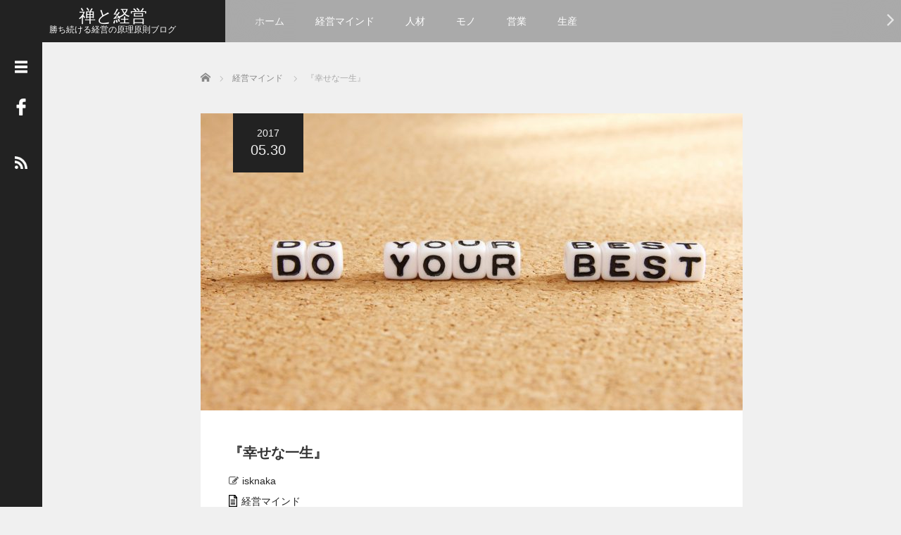

--- FILE ---
content_type: text/html; charset=UTF-8
request_url: http://zen-keiei.com/2017/05/30/%E3%80%8E%E5%B9%B8%E3%81%9B%E3%81%AA%E4%B8%80%E7%94%9F%E3%80%8F/
body_size: 12800
content:
<!DOCTYPE html>
<html lang="ja">
<head>
	<meta charset="UTF-8">
	<meta name="viewport" content="width=device-width, initial-scale=1.0">
	<meta http-equiv="X-UA-Compatible" content="IE=edge">

	<title>『幸せな一生』 | 禅と経営</title>
	<meta name="description" content="​幸せな一生を送るにはどうすれば良いか。それは足元をきちんとすることです。唯一総ての人に平等なのは時間です。一日、一日の時間をどのように過ごすかがポイントになります。">
		<link rel="profile" href="http://gmpg.org/xfn/11">
	<link rel="pingback" href="http://zen-keiei.com/xmlrpc.php">

	<meta name='robots' content='max-image-preview:large' />
<link rel='dns-prefetch' href='//webfonts.sakura.ne.jp' />
<link rel="alternate" type="application/rss+xml" title="禅と経営 &raquo; フィード" href="http://zen-keiei.com/feed/" />
<link rel="alternate" type="application/rss+xml" title="禅と経営 &raquo; コメントフィード" href="http://zen-keiei.com/comments/feed/" />
<link rel="alternate" type="application/rss+xml" title="禅と経営 &raquo; 『幸せな一生』 のコメントのフィード" href="http://zen-keiei.com/2017/05/30/%e3%80%8e%e5%b9%b8%e3%81%9b%e3%81%aa%e4%b8%80%e7%94%9f%e3%80%8f/feed/" />
		<!-- This site uses the Google Analytics by ExactMetrics plugin v8.11.1 - Using Analytics tracking - https://www.exactmetrics.com/ -->
		<!-- Note: ExactMetrics is not currently configured on this site. The site owner needs to authenticate with Google Analytics in the ExactMetrics settings panel. -->
					<!-- No tracking code set -->
				<!-- / Google Analytics by ExactMetrics -->
		<script type="text/javascript">
/* <![CDATA[ */
window._wpemojiSettings = {"baseUrl":"https:\/\/s.w.org\/images\/core\/emoji\/14.0.0\/72x72\/","ext":".png","svgUrl":"https:\/\/s.w.org\/images\/core\/emoji\/14.0.0\/svg\/","svgExt":".svg","source":{"concatemoji":"http:\/\/zen-keiei.com\/wp-includes\/js\/wp-emoji-release.min.js?ver=6.4.7"}};
/*! This file is auto-generated */
!function(i,n){var o,s,e;function c(e){try{var t={supportTests:e,timestamp:(new Date).valueOf()};sessionStorage.setItem(o,JSON.stringify(t))}catch(e){}}function p(e,t,n){e.clearRect(0,0,e.canvas.width,e.canvas.height),e.fillText(t,0,0);var t=new Uint32Array(e.getImageData(0,0,e.canvas.width,e.canvas.height).data),r=(e.clearRect(0,0,e.canvas.width,e.canvas.height),e.fillText(n,0,0),new Uint32Array(e.getImageData(0,0,e.canvas.width,e.canvas.height).data));return t.every(function(e,t){return e===r[t]})}function u(e,t,n){switch(t){case"flag":return n(e,"\ud83c\udff3\ufe0f\u200d\u26a7\ufe0f","\ud83c\udff3\ufe0f\u200b\u26a7\ufe0f")?!1:!n(e,"\ud83c\uddfa\ud83c\uddf3","\ud83c\uddfa\u200b\ud83c\uddf3")&&!n(e,"\ud83c\udff4\udb40\udc67\udb40\udc62\udb40\udc65\udb40\udc6e\udb40\udc67\udb40\udc7f","\ud83c\udff4\u200b\udb40\udc67\u200b\udb40\udc62\u200b\udb40\udc65\u200b\udb40\udc6e\u200b\udb40\udc67\u200b\udb40\udc7f");case"emoji":return!n(e,"\ud83e\udef1\ud83c\udffb\u200d\ud83e\udef2\ud83c\udfff","\ud83e\udef1\ud83c\udffb\u200b\ud83e\udef2\ud83c\udfff")}return!1}function f(e,t,n){var r="undefined"!=typeof WorkerGlobalScope&&self instanceof WorkerGlobalScope?new OffscreenCanvas(300,150):i.createElement("canvas"),a=r.getContext("2d",{willReadFrequently:!0}),o=(a.textBaseline="top",a.font="600 32px Arial",{});return e.forEach(function(e){o[e]=t(a,e,n)}),o}function t(e){var t=i.createElement("script");t.src=e,t.defer=!0,i.head.appendChild(t)}"undefined"!=typeof Promise&&(o="wpEmojiSettingsSupports",s=["flag","emoji"],n.supports={everything:!0,everythingExceptFlag:!0},e=new Promise(function(e){i.addEventListener("DOMContentLoaded",e,{once:!0})}),new Promise(function(t){var n=function(){try{var e=JSON.parse(sessionStorage.getItem(o));if("object"==typeof e&&"number"==typeof e.timestamp&&(new Date).valueOf()<e.timestamp+604800&&"object"==typeof e.supportTests)return e.supportTests}catch(e){}return null}();if(!n){if("undefined"!=typeof Worker&&"undefined"!=typeof OffscreenCanvas&&"undefined"!=typeof URL&&URL.createObjectURL&&"undefined"!=typeof Blob)try{var e="postMessage("+f.toString()+"("+[JSON.stringify(s),u.toString(),p.toString()].join(",")+"));",r=new Blob([e],{type:"text/javascript"}),a=new Worker(URL.createObjectURL(r),{name:"wpTestEmojiSupports"});return void(a.onmessage=function(e){c(n=e.data),a.terminate(),t(n)})}catch(e){}c(n=f(s,u,p))}t(n)}).then(function(e){for(var t in e)n.supports[t]=e[t],n.supports.everything=n.supports.everything&&n.supports[t],"flag"!==t&&(n.supports.everythingExceptFlag=n.supports.everythingExceptFlag&&n.supports[t]);n.supports.everythingExceptFlag=n.supports.everythingExceptFlag&&!n.supports.flag,n.DOMReady=!1,n.readyCallback=function(){n.DOMReady=!0}}).then(function(){return e}).then(function(){var e;n.supports.everything||(n.readyCallback(),(e=n.source||{}).concatemoji?t(e.concatemoji):e.wpemoji&&e.twemoji&&(t(e.twemoji),t(e.wpemoji)))}))}((window,document),window._wpemojiSettings);
/* ]]> */
</script>
<style id='wp-emoji-styles-inline-css' type='text/css'>

	img.wp-smiley, img.emoji {
		display: inline !important;
		border: none !important;
		box-shadow: none !important;
		height: 1em !important;
		width: 1em !important;
		margin: 0 0.07em !important;
		vertical-align: -0.1em !important;
		background: none !important;
		padding: 0 !important;
	}
</style>
<link rel='stylesheet' id='wp-block-library-css' href='http://zen-keiei.com/wp-includes/css/dist/block-library/style.min.css?ver=2.4' type='text/css' media='all' />
<style id='classic-theme-styles-inline-css' type='text/css'>
/*! This file is auto-generated */
.wp-block-button__link{color:#fff;background-color:#32373c;border-radius:9999px;box-shadow:none;text-decoration:none;padding:calc(.667em + 2px) calc(1.333em + 2px);font-size:1.125em}.wp-block-file__button{background:#32373c;color:#fff;text-decoration:none}
</style>
<style id='global-styles-inline-css' type='text/css'>
body{--wp--preset--color--black: #000000;--wp--preset--color--cyan-bluish-gray: #abb8c3;--wp--preset--color--white: #ffffff;--wp--preset--color--pale-pink: #f78da7;--wp--preset--color--vivid-red: #cf2e2e;--wp--preset--color--luminous-vivid-orange: #ff6900;--wp--preset--color--luminous-vivid-amber: #fcb900;--wp--preset--color--light-green-cyan: #7bdcb5;--wp--preset--color--vivid-green-cyan: #00d084;--wp--preset--color--pale-cyan-blue: #8ed1fc;--wp--preset--color--vivid-cyan-blue: #0693e3;--wp--preset--color--vivid-purple: #9b51e0;--wp--preset--gradient--vivid-cyan-blue-to-vivid-purple: linear-gradient(135deg,rgba(6,147,227,1) 0%,rgb(155,81,224) 100%);--wp--preset--gradient--light-green-cyan-to-vivid-green-cyan: linear-gradient(135deg,rgb(122,220,180) 0%,rgb(0,208,130) 100%);--wp--preset--gradient--luminous-vivid-amber-to-luminous-vivid-orange: linear-gradient(135deg,rgba(252,185,0,1) 0%,rgba(255,105,0,1) 100%);--wp--preset--gradient--luminous-vivid-orange-to-vivid-red: linear-gradient(135deg,rgba(255,105,0,1) 0%,rgb(207,46,46) 100%);--wp--preset--gradient--very-light-gray-to-cyan-bluish-gray: linear-gradient(135deg,rgb(238,238,238) 0%,rgb(169,184,195) 100%);--wp--preset--gradient--cool-to-warm-spectrum: linear-gradient(135deg,rgb(74,234,220) 0%,rgb(151,120,209) 20%,rgb(207,42,186) 40%,rgb(238,44,130) 60%,rgb(251,105,98) 80%,rgb(254,248,76) 100%);--wp--preset--gradient--blush-light-purple: linear-gradient(135deg,rgb(255,206,236) 0%,rgb(152,150,240) 100%);--wp--preset--gradient--blush-bordeaux: linear-gradient(135deg,rgb(254,205,165) 0%,rgb(254,45,45) 50%,rgb(107,0,62) 100%);--wp--preset--gradient--luminous-dusk: linear-gradient(135deg,rgb(255,203,112) 0%,rgb(199,81,192) 50%,rgb(65,88,208) 100%);--wp--preset--gradient--pale-ocean: linear-gradient(135deg,rgb(255,245,203) 0%,rgb(182,227,212) 50%,rgb(51,167,181) 100%);--wp--preset--gradient--electric-grass: linear-gradient(135deg,rgb(202,248,128) 0%,rgb(113,206,126) 100%);--wp--preset--gradient--midnight: linear-gradient(135deg,rgb(2,3,129) 0%,rgb(40,116,252) 100%);--wp--preset--font-size--small: 13px;--wp--preset--font-size--medium: 20px;--wp--preset--font-size--large: 36px;--wp--preset--font-size--x-large: 42px;--wp--preset--spacing--20: 0.44rem;--wp--preset--spacing--30: 0.67rem;--wp--preset--spacing--40: 1rem;--wp--preset--spacing--50: 1.5rem;--wp--preset--spacing--60: 2.25rem;--wp--preset--spacing--70: 3.38rem;--wp--preset--spacing--80: 5.06rem;--wp--preset--shadow--natural: 6px 6px 9px rgba(0, 0, 0, 0.2);--wp--preset--shadow--deep: 12px 12px 50px rgba(0, 0, 0, 0.4);--wp--preset--shadow--sharp: 6px 6px 0px rgba(0, 0, 0, 0.2);--wp--preset--shadow--outlined: 6px 6px 0px -3px rgba(255, 255, 255, 1), 6px 6px rgba(0, 0, 0, 1);--wp--preset--shadow--crisp: 6px 6px 0px rgba(0, 0, 0, 1);}:where(.is-layout-flex){gap: 0.5em;}:where(.is-layout-grid){gap: 0.5em;}body .is-layout-flow > .alignleft{float: left;margin-inline-start: 0;margin-inline-end: 2em;}body .is-layout-flow > .alignright{float: right;margin-inline-start: 2em;margin-inline-end: 0;}body .is-layout-flow > .aligncenter{margin-left: auto !important;margin-right: auto !important;}body .is-layout-constrained > .alignleft{float: left;margin-inline-start: 0;margin-inline-end: 2em;}body .is-layout-constrained > .alignright{float: right;margin-inline-start: 2em;margin-inline-end: 0;}body .is-layout-constrained > .aligncenter{margin-left: auto !important;margin-right: auto !important;}body .is-layout-constrained > :where(:not(.alignleft):not(.alignright):not(.alignfull)){max-width: var(--wp--style--global--content-size);margin-left: auto !important;margin-right: auto !important;}body .is-layout-constrained > .alignwide{max-width: var(--wp--style--global--wide-size);}body .is-layout-flex{display: flex;}body .is-layout-flex{flex-wrap: wrap;align-items: center;}body .is-layout-flex > *{margin: 0;}body .is-layout-grid{display: grid;}body .is-layout-grid > *{margin: 0;}:where(.wp-block-columns.is-layout-flex){gap: 2em;}:where(.wp-block-columns.is-layout-grid){gap: 2em;}:where(.wp-block-post-template.is-layout-flex){gap: 1.25em;}:where(.wp-block-post-template.is-layout-grid){gap: 1.25em;}.has-black-color{color: var(--wp--preset--color--black) !important;}.has-cyan-bluish-gray-color{color: var(--wp--preset--color--cyan-bluish-gray) !important;}.has-white-color{color: var(--wp--preset--color--white) !important;}.has-pale-pink-color{color: var(--wp--preset--color--pale-pink) !important;}.has-vivid-red-color{color: var(--wp--preset--color--vivid-red) !important;}.has-luminous-vivid-orange-color{color: var(--wp--preset--color--luminous-vivid-orange) !important;}.has-luminous-vivid-amber-color{color: var(--wp--preset--color--luminous-vivid-amber) !important;}.has-light-green-cyan-color{color: var(--wp--preset--color--light-green-cyan) !important;}.has-vivid-green-cyan-color{color: var(--wp--preset--color--vivid-green-cyan) !important;}.has-pale-cyan-blue-color{color: var(--wp--preset--color--pale-cyan-blue) !important;}.has-vivid-cyan-blue-color{color: var(--wp--preset--color--vivid-cyan-blue) !important;}.has-vivid-purple-color{color: var(--wp--preset--color--vivid-purple) !important;}.has-black-background-color{background-color: var(--wp--preset--color--black) !important;}.has-cyan-bluish-gray-background-color{background-color: var(--wp--preset--color--cyan-bluish-gray) !important;}.has-white-background-color{background-color: var(--wp--preset--color--white) !important;}.has-pale-pink-background-color{background-color: var(--wp--preset--color--pale-pink) !important;}.has-vivid-red-background-color{background-color: var(--wp--preset--color--vivid-red) !important;}.has-luminous-vivid-orange-background-color{background-color: var(--wp--preset--color--luminous-vivid-orange) !important;}.has-luminous-vivid-amber-background-color{background-color: var(--wp--preset--color--luminous-vivid-amber) !important;}.has-light-green-cyan-background-color{background-color: var(--wp--preset--color--light-green-cyan) !important;}.has-vivid-green-cyan-background-color{background-color: var(--wp--preset--color--vivid-green-cyan) !important;}.has-pale-cyan-blue-background-color{background-color: var(--wp--preset--color--pale-cyan-blue) !important;}.has-vivid-cyan-blue-background-color{background-color: var(--wp--preset--color--vivid-cyan-blue) !important;}.has-vivid-purple-background-color{background-color: var(--wp--preset--color--vivid-purple) !important;}.has-black-border-color{border-color: var(--wp--preset--color--black) !important;}.has-cyan-bluish-gray-border-color{border-color: var(--wp--preset--color--cyan-bluish-gray) !important;}.has-white-border-color{border-color: var(--wp--preset--color--white) !important;}.has-pale-pink-border-color{border-color: var(--wp--preset--color--pale-pink) !important;}.has-vivid-red-border-color{border-color: var(--wp--preset--color--vivid-red) !important;}.has-luminous-vivid-orange-border-color{border-color: var(--wp--preset--color--luminous-vivid-orange) !important;}.has-luminous-vivid-amber-border-color{border-color: var(--wp--preset--color--luminous-vivid-amber) !important;}.has-light-green-cyan-border-color{border-color: var(--wp--preset--color--light-green-cyan) !important;}.has-vivid-green-cyan-border-color{border-color: var(--wp--preset--color--vivid-green-cyan) !important;}.has-pale-cyan-blue-border-color{border-color: var(--wp--preset--color--pale-cyan-blue) !important;}.has-vivid-cyan-blue-border-color{border-color: var(--wp--preset--color--vivid-cyan-blue) !important;}.has-vivid-purple-border-color{border-color: var(--wp--preset--color--vivid-purple) !important;}.has-vivid-cyan-blue-to-vivid-purple-gradient-background{background: var(--wp--preset--gradient--vivid-cyan-blue-to-vivid-purple) !important;}.has-light-green-cyan-to-vivid-green-cyan-gradient-background{background: var(--wp--preset--gradient--light-green-cyan-to-vivid-green-cyan) !important;}.has-luminous-vivid-amber-to-luminous-vivid-orange-gradient-background{background: var(--wp--preset--gradient--luminous-vivid-amber-to-luminous-vivid-orange) !important;}.has-luminous-vivid-orange-to-vivid-red-gradient-background{background: var(--wp--preset--gradient--luminous-vivid-orange-to-vivid-red) !important;}.has-very-light-gray-to-cyan-bluish-gray-gradient-background{background: var(--wp--preset--gradient--very-light-gray-to-cyan-bluish-gray) !important;}.has-cool-to-warm-spectrum-gradient-background{background: var(--wp--preset--gradient--cool-to-warm-spectrum) !important;}.has-blush-light-purple-gradient-background{background: var(--wp--preset--gradient--blush-light-purple) !important;}.has-blush-bordeaux-gradient-background{background: var(--wp--preset--gradient--blush-bordeaux) !important;}.has-luminous-dusk-gradient-background{background: var(--wp--preset--gradient--luminous-dusk) !important;}.has-pale-ocean-gradient-background{background: var(--wp--preset--gradient--pale-ocean) !important;}.has-electric-grass-gradient-background{background: var(--wp--preset--gradient--electric-grass) !important;}.has-midnight-gradient-background{background: var(--wp--preset--gradient--midnight) !important;}.has-small-font-size{font-size: var(--wp--preset--font-size--small) !important;}.has-medium-font-size{font-size: var(--wp--preset--font-size--medium) !important;}.has-large-font-size{font-size: var(--wp--preset--font-size--large) !important;}.has-x-large-font-size{font-size: var(--wp--preset--font-size--x-large) !important;}
.wp-block-navigation a:where(:not(.wp-element-button)){color: inherit;}
:where(.wp-block-post-template.is-layout-flex){gap: 1.25em;}:where(.wp-block-post-template.is-layout-grid){gap: 1.25em;}
:where(.wp-block-columns.is-layout-flex){gap: 2em;}:where(.wp-block-columns.is-layout-grid){gap: 2em;}
.wp-block-pullquote{font-size: 1.5em;line-height: 1.6;}
</style>
<link rel='stylesheet' id='_tk-bootstrap-wp-css' href='http://zen-keiei.com/wp-content/themes/focus_tcd030/includes/css/bootstrap-wp.css?ver=2.4' type='text/css' media='all' />
<link rel='stylesheet' id='_tk-bootstrap-css' href='http://zen-keiei.com/wp-content/themes/focus_tcd030/includes/resources/bootstrap/css/bootstrap.min.css?ver=2.4' type='text/css' media='all' />
<link rel='stylesheet' id='_tk-font-awesome-css' href='http://zen-keiei.com/wp-content/themes/focus_tcd030/includes/css/font-awesome.min.css?ver=4.1.0' type='text/css' media='all' />
<link rel='stylesheet' id='_tk-style-css' href='http://zen-keiei.com/wp-content/themes/focus_tcd030/style.css?ver=2.4' type='text/css' media='all' />
<script type="text/javascript" src="http://zen-keiei.com/wp-includes/js/jquery/jquery.min.js?ver=3.7.1" id="jquery-core-js"></script>
<script type="text/javascript" src="http://zen-keiei.com/wp-includes/js/jquery/jquery-migrate.min.js?ver=3.4.1" id="jquery-migrate-js"></script>
<script type="text/javascript" src="//webfonts.sakura.ne.jp/js/sakurav3.js?fadein=0&amp;ver=3.1.4" id="typesquare_std-js"></script>
<script type="text/javascript" src="http://zen-keiei.com/wp-content/themes/focus_tcd030/includes/resources/bootstrap/js/bootstrap.min.js?ver=6.4.7" id="_tk-bootstrapjs-js"></script>
<script type="text/javascript" src="http://zen-keiei.com/wp-content/themes/focus_tcd030/includes/js/bootstrap-wp.js?ver=6.4.7" id="_tk-bootstrapwp-js"></script>
<link rel="https://api.w.org/" href="http://zen-keiei.com/wp-json/" /><link rel="alternate" type="application/json" href="http://zen-keiei.com/wp-json/wp/v2/posts/170" /><link rel="canonical" href="http://zen-keiei.com/2017/05/30/%e3%80%8e%e5%b9%b8%e3%81%9b%e3%81%aa%e4%b8%80%e7%94%9f%e3%80%8f/" />
<link rel='shortlink' href='http://zen-keiei.com/?p=170' />
<link rel="alternate" type="application/json+oembed" href="http://zen-keiei.com/wp-json/oembed/1.0/embed?url=http%3A%2F%2Fzen-keiei.com%2F2017%2F05%2F30%2F%25e3%2580%258e%25e5%25b9%25b8%25e3%2581%259b%25e3%2581%25aa%25e4%25b8%2580%25e7%2594%259f%25e3%2580%258f%2F" />
<link rel="alternate" type="text/xml+oembed" href="http://zen-keiei.com/wp-json/oembed/1.0/embed?url=http%3A%2F%2Fzen-keiei.com%2F2017%2F05%2F30%2F%25e3%2580%258e%25e5%25b9%25b8%25e3%2581%259b%25e3%2581%25aa%25e4%25b8%2580%25e7%2594%259f%25e3%2580%258f%2F&#038;format=xml" />
	<style type="text/css">
			.site-title a,
		.site-description {
			color: #172f9b;
		}
		</style>
		<link rel="stylesheet" href="http://zen-keiei.com/wp-content/themes/focus_tcd030/focus.css?ver=2.4" type="text/css" />
	<link rel="stylesheet" href="//maxcdn.bootstrapcdn.com/font-awesome/4.3.0/css/font-awesome.min.css">
	<script src="https://cdnjs.cloudflare.com/ajax/libs/jquery-easing/1.4.1/jquery.easing.min.js"></script>

		<script type="text/javascript" src="http://zen-keiei.com/wp-content/themes/focus_tcd030/js/jscript.js"></script>
	<script src="http://zen-keiei.com/wp-content/themes/focus_tcd030/js/comment.js?ver=2.4"></script>
	<link rel="stylesheet" href="http://zen-keiei.com/wp-content/themes/focus_tcd030/comment-style.css" type="text/css" />

	<style type="text/css">
		body{
			font-size: 14px;
		}

		#logo_image #logo{
			text-align: 		}

		.mCSB_scrollTools .mCSB_draggerRail{
			background-color: rgb(100,100,100);
		}

		.mCSB_scrollTools .mCSB_dragger .mCSB_dragger_bar{
			background-color: #444444;
		}

		#sidebar, .social-wrap, .logo-wrap, .article-time{
			background-color:#222222;
		}

		#navbar{
			background:#AAAAAA;
		}

		.navbar-shadow-right{
			box-shadow: inset -40px 0 40px -7px #AAAAAA;
		}

		.navbar-shadow-left{
			box-shadow: inset 40px 0 40px -7px #AAAAAA;
		}

		.post-links div{
			background-color:#AAAAAA;
			color:white;
		}


		.post-links div:hover{
			background-color:#222222;
			color:white;
		}

		.tile .read-more:hover{
			background:#222222;
		}

		.tile .read-more{
			background:#AAAAAA;
		}

		ul.nav li a:hover{
			background:transparent;
			color:#222222;
		}

		.entry-content a, .custom-html-widget a { color:#222222; }
	  .entry-content a:hover, .custom-html-widget a:hover { color:#AAAAAA; }

			@-webkit-keyframes shine {
				100% {
					left: 125%;
				}
			}
			@keyframes shine {
				100% {
					left: 125%;
				}
			}

		.hover-tile{
			border-radius:0px;

			
					}

		#related_posts .hover-tile {
				-ms-transform: translate(0px, 0px);
				-webkit-transform: translate(0px, 0px);
				transform: translate(0px, 0px);
				-ms-transform: scale(1, 1);
				-webkit-transform: scale(1, 1);
				transform: scale(1, 1);
		}

		
		
					.hover-tile img:hover, .image-effect img:hover{
				-ms-transform: scale(1.3, 1.3);
				-webkit-transform: scale(1.3, 1.3);
				transform: scale(1.3, 1.3);
			}
		







			.example-image-1 div{
				position: relative;
				overflow:hidden;

			  -moz-transition:    all .75s;
			  -webkit-transition: all .75s;
			  -o-transition:      all .75s;
			  -ms-transition:     all .75s;
			  transition:         all .75s;
			}

			.example-image-1 div::before{
				filter: grayscale(100%);
				-webkit-filter: grayscale(100%);
			}

			.example-image-1 div:hover::before{
				position: absolute;
				top: 0;
				left: -75%;
				z-index: 2;
				display: block;
				content: '';
				width: 50%;
				height: 100%;
				background: -webkit-linear-gradient(left, rgba(255,255,255,0) 0%, rgba(255,255,255,.3) 100%);
				background: linear-gradient(to right, rgba(255,255,255,0) 0%, rgba(255,255,255,.3) 100%);
				-webkit-transform: skewX(-25deg);
				transform: skewX(-25deg);
			}

			.example-image-2 img {
			  -moz-transition:    all .75s;
			  -webkit-transition: all .75s;
			  -o-transition:      all .75s;
			  -ms-transition:     all .75s;
			  transition:         all .75s;
			}
			.example-image-2 img:hover {
				opacity: 0.6;
			}

			.example-image-3 img:hover{
				-ms-transform: scale(1.3, 1.3);
				-webkit-transform: scale(1.3, 1.3);
				transform: scale(1.3, 1.3);
			}








		.show-tile{
			opacity: 1 !important;

			-ms-transform: none;
			-webkit-transform: none;
			transform: none;
		}



	</style>
	
</head>

<body class="post-template-default single single-post postid-170 single-format-standard">
	
<header id="masthead" class="site-header" role="banner">
	<div class="container-fluid">
		<div class="row navbar-wrap">
				<div id="logo-wrap" class="col-sm-3 text-center logo-wrap">
					<div id='logo_text'>
<div id="logo"><a href="http://zen-keiei.com/">禅と経営</a></div>
<div id="description">勝ち続ける経営の原理原則ブログ</div>
</div>
				</div>
			<div class="col-sm-9 menu-wrap">
				<div id="navbar" class="navbar">
					<!-- The WordPress Menu goes here -->
					<div class="menu-%e3%83%98%e3%83%83%e3%83%80%e3%83%bc%e3%83%a1%e3%83%8b%e3%83%a5%e3%83%bc-container"><ul id="main-menu" class="nav navbar-nav"><li id="menu-item-24" class="menu-item menu-item-type-custom menu-item-object-custom menu-item-home menu-item-24"><a href="http://zen-keiei.com/">ホーム</a></li>
<li id="menu-item-26" class="menu-item menu-item-type-taxonomy menu-item-object-category current-post-ancestor current-menu-parent current-post-parent menu-item-26"><a href="http://zen-keiei.com/category/%e7%b5%8c%e5%96%b6%e3%83%9e%e3%82%a4%e3%83%b3%e3%83%89/">経営マインド</a></li>
<li id="menu-item-28" class="menu-item menu-item-type-taxonomy menu-item-object-category menu-item-28"><a href="http://zen-keiei.com/category/%e4%ba%ba%e6%9d%90/">人材</a></li>
<li id="menu-item-27" class="menu-item menu-item-type-taxonomy menu-item-object-category menu-item-27"><a href="http://zen-keiei.com/category/%e3%83%a2%e3%83%8e/">モノ</a></li>
<li id="menu-item-29" class="menu-item menu-item-type-taxonomy menu-item-object-category menu-item-29"><a href="http://zen-keiei.com/category/%e5%96%b6%e6%a5%ad/">営業</a></li>
<li id="menu-item-30" class="menu-item menu-item-type-taxonomy menu-item-object-category menu-item-30"><a href="http://zen-keiei.com/category/%e7%94%9f%e7%94%a3/">生産</a></li>
</ul></div>					<div class="navbar-shadow-right"></div>
					<div class="navbar-shadow-left"></div>

					<div id="arrow-right" class="arrow-right">
						<a href="#"><span class="fa fa-angle-right"></span></a>
					</div>

					<div id="arrow-left" style="display:none" class="arrow-left">
						<a href="#"><span class="fa fa-angle-left"></span></a>
					</div>
				</div><!-- .navbar -->

			</div>
		</div>
	</div><!-- .container -->
</header><!-- #masthead -->


<div id="sidebar">

  <div class="social-wrap">
    <div id="open-left-menu" class="social-button" style="padding-top:20px; margin-top:0px"><img src="http://zen-keiei.com/wp-content/themes/focus_tcd030/images/menu.png" style='height:24px; padding-top:6px;' /></div>
    <div id="close-left-menu" class="social-button" style="display:none"><img src="http://zen-keiei.com/wp-content/themes/focus_tcd030/images/cross.png" style='height:24px; padding-top:6px;' /></div>

          <a href="https://www.facebook.com/zentokeiei/" target="_blank">
        <div class="social-button"><img src="http://zen-keiei.com/wp-content/themes/focus_tcd030/images/facebook.png" /></div>
      </a>
    
    
    
          <a href="http://zen-keiei.com/feed/">
        <div class="social-button"><img src="http://zen-keiei.com/wp-content/themes/focus_tcd030/images/rss.png" style="width:18px" /></div>
      </a>
      </div>

  <div class="widget-wrap">
    <aside id="nav_menu-2" class="widget widget_nav_menu"><div class="menu-%e3%83%98%e3%83%83%e3%83%80%e3%83%bc%e3%83%a1%e3%83%8b%e3%83%a5%e3%83%bc-container"><ul id="menu-%e3%83%98%e3%83%83%e3%83%80%e3%83%bc%e3%83%a1%e3%83%8b%e3%83%a5%e3%83%bc" class="menu"><li class="menu-item menu-item-type-custom menu-item-object-custom menu-item-home menu-item-24"><a href="http://zen-keiei.com/">ホーム</a></li>
<li class="menu-item menu-item-type-taxonomy menu-item-object-category current-post-ancestor current-menu-parent current-post-parent menu-item-26"><a href="http://zen-keiei.com/category/%e7%b5%8c%e5%96%b6%e3%83%9e%e3%82%a4%e3%83%b3%e3%83%89/">経営マインド</a></li>
<li class="menu-item menu-item-type-taxonomy menu-item-object-category menu-item-28"><a href="http://zen-keiei.com/category/%e4%ba%ba%e6%9d%90/">人材</a></li>
<li class="menu-item menu-item-type-taxonomy menu-item-object-category menu-item-27"><a href="http://zen-keiei.com/category/%e3%83%a2%e3%83%8e/">モノ</a></li>
<li class="menu-item menu-item-type-taxonomy menu-item-object-category menu-item-29"><a href="http://zen-keiei.com/category/%e5%96%b6%e6%a5%ad/">営業</a></li>
<li class="menu-item menu-item-type-taxonomy menu-item-object-category menu-item-30"><a href="http://zen-keiei.com/category/%e7%94%9f%e7%94%a3/">生産</a></li>
</ul></div></aside><aside id="calendar-3" class="widget widget_calendar"><div id="calendar_wrap" class="calendar_wrap"><table id="wp-calendar" class="wp-calendar-table">
	<caption>2017年5月</caption>
	<thead>
	<tr>
		<th scope="col" title="月曜日">月</th>
		<th scope="col" title="火曜日">火</th>
		<th scope="col" title="水曜日">水</th>
		<th scope="col" title="木曜日">木</th>
		<th scope="col" title="金曜日">金</th>
		<th scope="col" title="土曜日">土</th>
		<th scope="col" title="日曜日">日</th>
	</tr>
	</thead>
	<tbody>
	<tr><td>1</td><td><a href="http://zen-keiei.com/2017/05/02/" aria-label="2017年5月2日 に投稿を公開">2</a></td><td>3</td><td>4</td><td>5</td><td>6</td><td>7</td>
	</tr>
	<tr>
		<td>8</td><td><a href="http://zen-keiei.com/2017/05/09/" aria-label="2017年5月9日 に投稿を公開">9</a></td><td>10</td><td>11</td><td>12</td><td>13</td><td>14</td>
	</tr>
	<tr>
		<td>15</td><td>16</td><td><a href="http://zen-keiei.com/2017/05/17/" aria-label="2017年5月17日 に投稿を公開">17</a></td><td>18</td><td>19</td><td>20</td><td>21</td>
	</tr>
	<tr>
		<td>22</td><td><a href="http://zen-keiei.com/2017/05/23/" aria-label="2017年5月23日 に投稿を公開">23</a></td><td>24</td><td>25</td><td><a href="http://zen-keiei.com/2017/05/26/" aria-label="2017年5月26日 に投稿を公開">26</a></td><td>27</td><td>28</td>
	</tr>
	<tr>
		<td>29</td><td><a href="http://zen-keiei.com/2017/05/30/" aria-label="2017年5月30日 に投稿を公開">30</a></td><td>31</td>
		<td class="pad" colspan="4">&nbsp;</td>
	</tr>
	</tbody>
	</table><nav aria-label="前と次の月" class="wp-calendar-nav">
		<span class="wp-calendar-nav-prev"><a href="http://zen-keiei.com/2017/04/">&laquo; 4月</a></span>
		<span class="pad">&nbsp;</span>
		<span class="wp-calendar-nav-next"><a href="http://zen-keiei.com/2017/06/">6月 &raquo;</a></span>
	</nav></div></aside><aside id="search-4" class="widget widget_search"><form role="search" method="get" class="search-form" action="http://zen-keiei.com/">
  <div class="input-group search-input-group">
    <input type="search" name="s" class="search-field" class="form-control" placeholder="Search &hellip;" value="" name="s" title="Search for:">
    <span class="input-group-btn">
      <button class="btn btn-default search-submit" type="submit" value="Search">
        <i class="fa fa-search"></i>
      </button>
    </span>
  </div>
</form></aside>
		<aside id="recent-posts-4" class="widget widget_recent_entries">
		<h3 class="widget-title">最近の投稿</h3>
		<ul>
											<li>
					<a href="http://zen-keiei.com/2017/10/27/%e3%80%8e%e3%83%8e%e3%82%a6%e3%83%8f%e3%82%a6%e3%80%8f/">『ノウハウ』</a>
									</li>
											<li>
					<a href="http://zen-keiei.com/2017/10/10/%e3%80%8e%e6%9c%ac%e6%b0%97%e3%81%8c%e4%bc%9d%e3%82%8f%e3%82%8c%e3%81%b0%e7%9b%b8%e6%89%8b%e3%82%82%e7%9c%9f%e5%89%a3%e3%81%ab%e3%81%aa%e3%82%8b%e3%80%8f/">『本気が伝われば相手も真剣になる』</a>
									</li>
											<li>
					<a href="http://zen-keiei.com/2017/10/06/%e3%80%8e%e5%bf%99%e3%81%97%e3%81%84%e3%81%ae%e3%81%af%e5%b9%b8%e3%81%9b%e3%81%aa%e3%81%93%e3%81%a8%e3%80%8f/">『忙しいのは幸せなこと』</a>
									</li>
											<li>
					<a href="http://zen-keiei.com/2017/09/26/%e3%80%8e%e6%9c%ac%e6%b0%97%e3%80%8f/">『本気』</a>
									</li>
											<li>
					<a href="http://zen-keiei.com/2017/09/22/%e3%80%8e%e4%b8%80%e5%a6%82%e3%80%8f/">『一如』</a>
									</li>
					</ul>

		</aside>    <div style="height:40px"></div>
  </div>

</div>
<div class="main-content">
	<div class="container-fluid">
		<div class="row">
			<div id="main-content-outer" class="col-xs-12 no-padding">
				
<ul id="bread_crumb" class="clearfix" itemscope itemtype="http://schema.org/BreadcrumbList">
 <li itemprop="itemListElement" itemscope itemtype="http://schema.org/ListItem" class="home"><a itemprop="item" href="http://zen-keiei.com/"><span itemprop="name">Home</span></a><meta itemprop="position" content="1"></li>

 <li itemprop="itemListElement" itemscope itemtype="http://schema.org/ListItem">
    <a itemprop="item" href="http://zen-keiei.com/category/%e7%b5%8c%e5%96%b6%e3%83%9e%e3%82%a4%e3%83%b3%e3%83%89/"><span itemprop="name">経営マインド</span></a>
     <meta itemprop="position" content="2"></li>
 <li itemprop="itemListElement" itemscope itemtype="http://schema.org/ListItem" class="last"><span itemprop="name">『幸せな一生』</span><meta itemprop="position" content="3"></li>

</ul>

				<div id="content">

	
<article id="post-170" class="tile tile-main">
	<div class="entry-content">

		<div class="entry-content-thumbnail">
							<div class="article-time text-center">
					2017<br/>
					<span style="font-size:20px">05.30</span><br/>
				</div>
						<!-- <div class="has-background" style="height:422px; width:100%; background-image:url()"></div> -->
			<img width="770" height="422" src="http://zen-keiei.com/wp-content/uploads/2017/05/Do-Your-Best-770x422.jpg" class="attachment-single-thumbnail size-single-thumbnail wp-post-image" alt="" decoding="async" fetchpriority="high" />		</div>

		<div class="entry-content-inner">
			<h2 class="page-title" style="margin-top:35px !important; line-height:30px">『幸せな一生』</h2>
			<div class="entry-meta"><span class="fa fa-pencil-square-o mr5"></span><a href="http://zen-keiei.com/author/isknaka/">isknaka</a></div>										<p class="categories-list"><img style="vertical-align:-3px; margin-right:6px;" src="http://zen-keiei.com/wp-content/themes/focus_tcd030/images/document-icon.png" /><a href="http://zen-keiei.com/category/%e7%b5%8c%e5%96%b6%e3%83%9e%e3%82%a4%e3%83%b3%e3%83%89/" rel="category tag">経営マインド</a></p>

							 <!-- sns button top -->
				 				 <div style="clear:both;">
				 
<!--Type1-->

<div id="share_top1">

 

<div class="sns">
<ul class="type1 clearfix">
<!--Twitterボタン-->
<li class="twitter">
<a href="http://twitter.com/share?text=%E3%80%8E%E5%B9%B8%E3%81%9B%E3%81%AA%E4%B8%80%E7%94%9F%E3%80%8F&url=http%3A%2F%2Fzen-keiei.com%2F2017%2F05%2F30%2F%25e3%2580%258e%25e5%25b9%25b8%25e3%2581%259b%25e3%2581%25aa%25e4%25b8%2580%25e7%2594%259f%25e3%2580%258f%2F&via=&tw_p=tweetbutton&related=" onclick="javascript:window.open(this.href, '', 'menubar=no,toolbar=no,resizable=yes,scrollbars=yes,height=400,width=600');return false;"><i class="icon-twitter"></i><span class="ttl">Tweet</span><span class="share-count"></span></a></li>

<!--Facebookボタン-->
<li class="facebook">
<a href="//www.facebook.com/sharer/sharer.php?u=http://zen-keiei.com/2017/05/30/%e3%80%8e%e5%b9%b8%e3%81%9b%e3%81%aa%e4%b8%80%e7%94%9f%e3%80%8f/&amp;t=%E3%80%8E%E5%B9%B8%E3%81%9B%E3%81%AA%E4%B8%80%E7%94%9F%E3%80%8F" class="facebook-btn-icon-link" target="blank" rel="nofollow"><i class="icon-facebook"></i><span class="ttl">Share</span><span class="share-count"></span></a></li>

<!--Hatebuボタン-->
<li class="hatebu">
<a href="http://b.hatena.ne.jp/add?mode=confirm&url=http%3A%2F%2Fzen-keiei.com%2F2017%2F05%2F30%2F%25e3%2580%258e%25e5%25b9%25b8%25e3%2581%259b%25e3%2581%25aa%25e4%25b8%2580%25e7%2594%259f%25e3%2580%258f%2F" onclick="javascript:window.open(this.href, '', 'menubar=no,toolbar=no,resizable=yes,scrollbars=yes,height=400,width=510');return false;" ><i class="icon-hatebu"></i><span class="ttl">Hatena</span><span class="share-count"></span></a></li>

<!--Pocketボタン-->
<li class="pocket">
<a href="http://getpocket.com/edit?url=http%3A%2F%2Fzen-keiei.com%2F2017%2F05%2F30%2F%25e3%2580%258e%25e5%25b9%25b8%25e3%2581%259b%25e3%2581%25aa%25e4%25b8%2580%25e7%2594%259f%25e3%2580%258f%2F&title=%E3%80%8E%E5%B9%B8%E3%81%9B%E3%81%AA%E4%B8%80%E7%94%9F%E3%80%8F" target="blank"><i class="icon-pocket"></i><span class="ttl">Pocket</span><span class="share-count"></span></a></li>

<!--RSSボタン-->
<li class="rss">
<a href="http://zen-keiei.com/feed/" target="blank"><i class="icon-rss"></i><span class="ttl">RSS</span></a></li>

<!--Feedlyボタン-->
<li class="feedly">
<a href="http://feedly.com/index.html#subscription/feed/http://zen-keiei.com/feed/" target="blank"><i class="icon-feedly"></i><span class="ttl">feedly</span><span class="share-count"></span></a></li>

<!--Pinterestボタン-->
<li class="pinterest">
<a rel="nofollow" target="_blank" href="https://www.pinterest.com/pin/create/button/?url=http%3A%2F%2Fzen-keiei.com%2F2017%2F05%2F30%2F%25e3%2580%258e%25e5%25b9%25b8%25e3%2581%259b%25e3%2581%25aa%25e4%25b8%2580%25e7%2594%259f%25e3%2580%258f%2F&media=http://zen-keiei.com/wp-content/uploads/2017/05/Do-Your-Best.jpg&description=%E3%80%8E%E5%B9%B8%E3%81%9B%E3%81%AA%E4%B8%80%E7%94%9F%E3%80%8F"><i class="icon-pinterest"></i><span class="ttl">Pin&nbsp;it</span></a></li>

</ul>
</div>

</div>


<!--Type2-->

<!--Type3-->

<!--Type4-->

<!--Type5-->
				 </div>
				 				 <!-- /sns button top -->
										
			<p>​<br />
幸せな一生を送るにはどうすれば良いか。</p>
<p>それは足元をきちんとすることです。</p>
<p>唯一総ての人に平等なのは時間です。</p>
<p>一日、一日の時間をどのように過ごすかがポイントになります。</p>
<p>働く時間、勉強する時間を多く取ることです。</p>
<p>毎日を一所懸命に働き、勉強すれば、自分の天職に出会います。</p>
<p>自分の存在の意義を自覚することで、幸せな人生となります。</p>
<p>飯塚 保人</p>
			
				 <!-- sns button bottom -->
				 				 <div style="clear:both; margin-top:30px;">
				 
<!--Type1-->

<div id="share_top1">

 

<div class="sns">
<ul class="type1 clearfix">
<!--Twitterボタン-->
<li class="twitter">
<a href="http://twitter.com/share?text=%E3%80%8E%E5%B9%B8%E3%81%9B%E3%81%AA%E4%B8%80%E7%94%9F%E3%80%8F&url=http%3A%2F%2Fzen-keiei.com%2F2017%2F05%2F30%2F%25e3%2580%258e%25e5%25b9%25b8%25e3%2581%259b%25e3%2581%25aa%25e4%25b8%2580%25e7%2594%259f%25e3%2580%258f%2F&via=&tw_p=tweetbutton&related=" onclick="javascript:window.open(this.href, '', 'menubar=no,toolbar=no,resizable=yes,scrollbars=yes,height=400,width=600');return false;"><i class="icon-twitter"></i><span class="ttl">Tweet</span><span class="share-count"></span></a></li>

<!--Facebookボタン-->
<li class="facebook">
<a href="//www.facebook.com/sharer/sharer.php?u=http://zen-keiei.com/2017/05/30/%e3%80%8e%e5%b9%b8%e3%81%9b%e3%81%aa%e4%b8%80%e7%94%9f%e3%80%8f/&amp;t=%E3%80%8E%E5%B9%B8%E3%81%9B%E3%81%AA%E4%B8%80%E7%94%9F%E3%80%8F" class="facebook-btn-icon-link" target="blank" rel="nofollow"><i class="icon-facebook"></i><span class="ttl">Share</span><span class="share-count"></span></a></li>

<!--Hatebuボタン-->
<li class="hatebu">
<a href="http://b.hatena.ne.jp/add?mode=confirm&url=http%3A%2F%2Fzen-keiei.com%2F2017%2F05%2F30%2F%25e3%2580%258e%25e5%25b9%25b8%25e3%2581%259b%25e3%2581%25aa%25e4%25b8%2580%25e7%2594%259f%25e3%2580%258f%2F" onclick="javascript:window.open(this.href, '', 'menubar=no,toolbar=no,resizable=yes,scrollbars=yes,height=400,width=510');return false;" ><i class="icon-hatebu"></i><span class="ttl">Hatena</span><span class="share-count"></span></a></li>

<!--Pocketボタン-->
<li class="pocket">
<a href="http://getpocket.com/edit?url=http%3A%2F%2Fzen-keiei.com%2F2017%2F05%2F30%2F%25e3%2580%258e%25e5%25b9%25b8%25e3%2581%259b%25e3%2581%25aa%25e4%25b8%2580%25e7%2594%259f%25e3%2580%258f%2F&title=%E3%80%8E%E5%B9%B8%E3%81%9B%E3%81%AA%E4%B8%80%E7%94%9F%E3%80%8F" target="blank"><i class="icon-pocket"></i><span class="ttl">Pocket</span><span class="share-count"></span></a></li>

<!--RSSボタン-->
<li class="rss">
<a href="http://zen-keiei.com/feed/" target="blank"><i class="icon-rss"></i><span class="ttl">RSS</span></a></li>

<!--Feedlyボタン-->
<li class="feedly">
<a href="http://feedly.com/index.html#subscription/feed/http://zen-keiei.com/feed/" target="blank"><i class="icon-feedly"></i><span class="ttl">feedly</span><span class="share-count"></span></a></li>

<!--Pinterestボタン-->
<li class="pinterest">
<a rel="nofollow" target="_blank" href="https://www.pinterest.com/pin/create/button/?url=http%3A%2F%2Fzen-keiei.com%2F2017%2F05%2F30%2F%25e3%2580%258e%25e5%25b9%25b8%25e3%2581%259b%25e3%2581%25aa%25e4%25b8%2580%25e7%2594%259f%25e3%2580%258f%2F&media=http://zen-keiei.com/wp-content/uploads/2017/05/Do-Your-Best.jpg&description=%E3%80%8E%E5%B9%B8%E3%81%9B%E3%81%AA%E4%B8%80%E7%94%9F%E3%80%8F"><i class="icon-pinterest"></i><span class="ttl">Pin&nbsp;it</span></a></li>

</ul>
</div>

</div>


<!--Type2-->

<!--Type3-->

<!--Type4-->

<!--Type5-->
				 </div>
				 				 <!-- /sns button bottom -->

				<nav role="navigation" id="nav-below" class="post-navigation">
		<h1 class="screen-reader-text">Post navigation</h1>
		<!-- <ul class="pager"> -->
		<div class="row">

		
			<div class="no-padding post-links col-xs-6 text-right"><a href="http://zen-keiei.com/2017/05/26/%e3%80%8e%e5%88%a4%e6%96%ad%e5%9f%ba%e6%ba%96%e3%80%8f/" rel="prev"><div><span class="fa fa-angle-left"></span>&nbsp;&nbsp;前の記事</div></a></div>			<div class='col-xs-6'></div>			<div class="no-padding post-links col-xs-6"><a href="http://zen-keiei.com/2017/06/02/%e3%80%8e%e5%85%88%e8%a1%8c%e7%ae%a1%e7%90%86%e3%80%8f/" rel="next"><div>次の記事&nbsp;&nbsp;<span class="fa fa-angle-right"></span></div></a></div>
		
		</div>
		<!-- </ul> -->
	</nav><!-- #nav-below -->
			</div>

		<div class="row" style="padding-left:15px; padding-right:15px; margin-top:20px">
									</div>


		
			<div id="related_posts" class="tile-hover" style="background:rgb(241,241,241); border:15px solid white; margin-top:40px">
				<div class="info-tile-title">関連記事</div>
				<div class="row hover-tile" style="padding:15px 20px 15px 20px">
											<div class="col-sm-4 related_post">
							<a href="http://zen-keiei.com/2017/10/27/%e3%80%8e%e3%83%8e%e3%82%a6%e3%83%8f%e3%82%a6%e3%80%8f/">
								<div class="row">

																			<div class="col-xs-6 image-effect">
											<div class="img-wrap" style="overflow:hidden">
												<img width="400" height="400" src="http://zen-keiei.com/wp-content/uploads/2017/10/計画的体験-400x400.jpg" class="attachment-square-large size-square-large wp-post-image" alt="" decoding="async" srcset="http://zen-keiei.com/wp-content/uploads/2017/10/計画的体験-400x400.jpg 400w, http://zen-keiei.com/wp-content/uploads/2017/10/計画的体験-150x150.jpg 150w, http://zen-keiei.com/wp-content/uploads/2017/10/計画的体験-100x100.jpg 100w, http://zen-keiei.com/wp-content/uploads/2017/10/計画的体験-120x120.jpg 120w" sizes="(max-width: 400px) 100vw, 400px" />											</div>
										</div>
									
									<div class="col-xs-6 no-padding-left" style="color:rgb(100,100,100)">
										<span class="underline-hover" style="font-size:12px;">『ノウハウ』</span>
									</div>

								</div>
							</a>
						</div>
											<div class="col-sm-4 related_post">
							<a href="http://zen-keiei.com/2017/10/10/%e3%80%8e%e6%9c%ac%e6%b0%97%e3%81%8c%e4%bc%9d%e3%82%8f%e3%82%8c%e3%81%b0%e7%9b%b8%e6%89%8b%e3%82%82%e7%9c%9f%e5%89%a3%e3%81%ab%e3%81%aa%e3%82%8b%e3%80%8f/">
								<div class="row">

																			<div class="col-xs-6 image-effect">
											<div class="img-wrap" style="overflow:hidden">
												<img width="400" height="400" src="http://zen-keiei.com/wp-content/uploads/2017/10/本気真剣-400x400.jpg" class="attachment-square-large size-square-large wp-post-image" alt="" decoding="async" srcset="http://zen-keiei.com/wp-content/uploads/2017/10/本気真剣-400x400.jpg 400w, http://zen-keiei.com/wp-content/uploads/2017/10/本気真剣-150x150.jpg 150w, http://zen-keiei.com/wp-content/uploads/2017/10/本気真剣-100x100.jpg 100w, http://zen-keiei.com/wp-content/uploads/2017/10/本気真剣-120x120.jpg 120w" sizes="(max-width: 400px) 100vw, 400px" />											</div>
										</div>
									
									<div class="col-xs-6 no-padding-left" style="color:rgb(100,100,100)">
										<span class="underline-hover" style="font-size:12px;">『本気が伝われば相手も真剣になる』</span>
									</div>

								</div>
							</a>
						</div>
											<div class="col-sm-4 related_post">
							<a href="http://zen-keiei.com/2017/10/06/%e3%80%8e%e5%bf%99%e3%81%97%e3%81%84%e3%81%ae%e3%81%af%e5%b9%b8%e3%81%9b%e3%81%aa%e3%81%93%e3%81%a8%e3%80%8f/">
								<div class="row">

																			<div class="col-xs-6 image-effect">
											<div class="img-wrap" style="overflow:hidden">
												<img width="400" height="400" src="http://zen-keiei.com/wp-content/uploads/2017/10/忙しい-400x400.jpg" class="attachment-square-large size-square-large wp-post-image" alt="" decoding="async" loading="lazy" srcset="http://zen-keiei.com/wp-content/uploads/2017/10/忙しい-400x400.jpg 400w, http://zen-keiei.com/wp-content/uploads/2017/10/忙しい-150x150.jpg 150w, http://zen-keiei.com/wp-content/uploads/2017/10/忙しい-100x100.jpg 100w, http://zen-keiei.com/wp-content/uploads/2017/10/忙しい-120x120.jpg 120w" sizes="(max-width: 400px) 100vw, 400px" />											</div>
										</div>
									
									<div class="col-xs-6 no-padding-left" style="color:rgb(100,100,100)">
										<span class="underline-hover" style="font-size:12px;">『忙しいのは幸せなこと』</span>
									</div>

								</div>
							</a>
						</div>
											<div class="col-sm-4 related_post">
							<a href="http://zen-keiei.com/2017/09/26/%e3%80%8e%e6%9c%ac%e6%b0%97%e3%80%8f/">
								<div class="row">

																			<div class="col-xs-6 image-effect">
											<div class="img-wrap" style="overflow:hidden">
												<img width="400" height="400" src="http://zen-keiei.com/wp-content/uploads/2017/09/本気-1-400x400.jpg" class="attachment-square-large size-square-large wp-post-image" alt="" decoding="async" loading="lazy" srcset="http://zen-keiei.com/wp-content/uploads/2017/09/本気-1-400x400.jpg 400w, http://zen-keiei.com/wp-content/uploads/2017/09/本気-1-150x150.jpg 150w, http://zen-keiei.com/wp-content/uploads/2017/09/本気-1-100x100.jpg 100w, http://zen-keiei.com/wp-content/uploads/2017/09/本気-1-120x120.jpg 120w" sizes="(max-width: 400px) 100vw, 400px" />											</div>
										</div>
									
									<div class="col-xs-6 no-padding-left" style="color:rgb(100,100,100)">
										<span class="underline-hover" style="font-size:12px;">『本気』</span>
									</div>

								</div>
							</a>
						</div>
											<div class="col-sm-4 related_post">
							<a href="http://zen-keiei.com/2017/09/22/%e3%80%8e%e4%b8%80%e5%a6%82%e3%80%8f/">
								<div class="row">

																			<div class="col-xs-6 image-effect">
											<div class="img-wrap" style="overflow:hidden">
												<img width="400" height="400" src="http://zen-keiei.com/wp-content/uploads/2017/09/一如-400x400.jpg" class="attachment-square-large size-square-large wp-post-image" alt="" decoding="async" loading="lazy" srcset="http://zen-keiei.com/wp-content/uploads/2017/09/一如-400x400.jpg 400w, http://zen-keiei.com/wp-content/uploads/2017/09/一如-150x150.jpg 150w, http://zen-keiei.com/wp-content/uploads/2017/09/一如-100x100.jpg 100w, http://zen-keiei.com/wp-content/uploads/2017/09/一如-120x120.jpg 120w" sizes="(max-width: 400px) 100vw, 400px" />											</div>
										</div>
									
									<div class="col-xs-6 no-padding-left" style="color:rgb(100,100,100)">
										<span class="underline-hover" style="font-size:12px;">『一如』</span>
									</div>

								</div>
							</a>
						</div>
											<div class="col-sm-4 related_post">
							<a href="http://zen-keiei.com/2017/09/19/%e3%80%8e%e8%a1%8c%e5%8b%95%e3%81%a7%e7%9b%b8%e6%89%8b%e3%82%92%e8%aa%ac%e5%be%97%e3%81%99%e3%82%8b%e3%80%8f/">
								<div class="row">

																			<div class="col-xs-6 image-effect">
											<div class="img-wrap" style="overflow:hidden">
												<img width="400" height="400" src="http://zen-keiei.com/wp-content/uploads/2017/09/本気-400x400.jpg" class="attachment-square-large size-square-large wp-post-image" alt="" decoding="async" loading="lazy" srcset="http://zen-keiei.com/wp-content/uploads/2017/09/本気-400x400.jpg 400w, http://zen-keiei.com/wp-content/uploads/2017/09/本気-150x150.jpg 150w, http://zen-keiei.com/wp-content/uploads/2017/09/本気-100x100.jpg 100w, http://zen-keiei.com/wp-content/uploads/2017/09/本気-120x120.jpg 120w" sizes="(max-width: 400px) 100vw, 400px" />											</div>
										</div>
									
									<div class="col-xs-6 no-padding-left" style="color:rgb(100,100,100)">
										<span class="underline-hover" style="font-size:12px;">『行動で相手を説得する』</span>
									</div>

								</div>
							</a>
						</div>
											<div class="col-sm-4 related_post">
							<a href="http://zen-keiei.com/2017/09/15/%e3%80%8e%e4%bc%b8%e3%81%b3%e3%82%8b%e4%b8%89%e8%a6%81%e7%b4%a0%e3%80%8f/">
								<div class="row">

																			<div class="col-xs-6 image-effect">
											<div class="img-wrap" style="overflow:hidden">
												<img width="400" height="400" src="http://zen-keiei.com/wp-content/uploads/2017/09/伸びる三要素-400x400.jpg" class="attachment-square-large size-square-large wp-post-image" alt="" decoding="async" loading="lazy" srcset="http://zen-keiei.com/wp-content/uploads/2017/09/伸びる三要素-400x400.jpg 400w, http://zen-keiei.com/wp-content/uploads/2017/09/伸びる三要素-150x150.jpg 150w, http://zen-keiei.com/wp-content/uploads/2017/09/伸びる三要素-100x100.jpg 100w, http://zen-keiei.com/wp-content/uploads/2017/09/伸びる三要素-120x120.jpg 120w" sizes="(max-width: 400px) 100vw, 400px" />											</div>
										</div>
									
									<div class="col-xs-6 no-padding-left" style="color:rgb(100,100,100)">
										<span class="underline-hover" style="font-size:12px;">『伸びる三要素』</span>
									</div>

								</div>
							</a>
						</div>
											<div class="col-sm-4 related_post">
							<a href="http://zen-keiei.com/2017/09/12/%e3%80%8e%e7%b5%90%e6%9e%9c%e3%80%8f/">
								<div class="row">

																			<div class="col-xs-6 image-effect">
											<div class="img-wrap" style="overflow:hidden">
												<img width="400" height="400" src="http://zen-keiei.com/wp-content/uploads/2017/09/プロセス-400x400.jpg" class="attachment-square-large size-square-large wp-post-image" alt="" decoding="async" loading="lazy" srcset="http://zen-keiei.com/wp-content/uploads/2017/09/プロセス-400x400.jpg 400w, http://zen-keiei.com/wp-content/uploads/2017/09/プロセス-150x150.jpg 150w, http://zen-keiei.com/wp-content/uploads/2017/09/プロセス-100x100.jpg 100w, http://zen-keiei.com/wp-content/uploads/2017/09/プロセス-120x120.jpg 120w" sizes="(max-width: 400px) 100vw, 400px" />											</div>
										</div>
									
									<div class="col-xs-6 no-padding-left" style="color:rgb(100,100,100)">
										<span class="underline-hover" style="font-size:12px;">『結果』</span>
									</div>

								</div>
							</a>
						</div>
											<div class="col-sm-4 related_post">
							<a href="http://zen-keiei.com/2017/09/08/%e3%80%8e%e3%82%a4%e3%83%a1%e3%83%bc%e3%82%b8%e3%81%ae%e5%8a%9b%e3%80%8f/">
								<div class="row">

																			<div class="col-xs-6 image-effect">
											<div class="img-wrap" style="overflow:hidden">
												<img width="400" height="400" src="http://zen-keiei.com/wp-content/uploads/2017/09/登頂-400x400.jpg" class="attachment-square-large size-square-large wp-post-image" alt="" decoding="async" loading="lazy" srcset="http://zen-keiei.com/wp-content/uploads/2017/09/登頂-400x400.jpg 400w, http://zen-keiei.com/wp-content/uploads/2017/09/登頂-150x150.jpg 150w, http://zen-keiei.com/wp-content/uploads/2017/09/登頂-100x100.jpg 100w, http://zen-keiei.com/wp-content/uploads/2017/09/登頂-120x120.jpg 120w" sizes="(max-width: 400px) 100vw, 400px" />											</div>
										</div>
									
									<div class="col-xs-6 no-padding-left" style="color:rgb(100,100,100)">
										<span class="underline-hover" style="font-size:12px;">『イメージの力』</span>
									</div>

								</div>
							</a>
						</div>
									</div>
			</div>

		
		<!-- comments -->
		



<h3 id="comment_headline">コメント</h3>
<div style="padding:0 15px;">

<div class="comment-section row">
<div id="comment_header" class="clearfix col-sm-12 col-xs-12">

 <ul id="comment_header_right">
   <li id="comment_switch" class="comment_switch_active"><a href="javascript:void(0);" class="col-sm-6 col-xs-6">コメント ( 0 )</a></li>
   <li id="trackback_switch"><a href="javascript:void(0);" class="col-sm-6 col-xs-6">トラックバック ( 0 )</a></li>
 </ul>



</div><!-- END #comment_header -->

<div id="comments" class="col-sm-12 col-xs-12">

 <div id="comment_area">
  <!-- start commnet -->
  <ol class="commentlist">
      <li class="comment">
     <div class="comment-content"><p class="no_comment">この記事へのコメントはありません。</p></div>
    </li>
    </ol>
  <!-- comments END -->

  
 </div><!-- #comment-list END -->


 <div id="trackback_area">
 <!-- start trackback -->
 
  <ol class="commentlist">
      <li class="comment"><div class="comment-content"><p class="no_comment">この記事へのトラックバックはありません。</p></div></li>
     </ol>

  
  <!-- trackback end -->
 </div><!-- #trackbacklist END -->

 


 
 <fieldset class="comment_form_wrapper" id="respond">

    <div id="cancel_comment_reply"><a rel="nofollow" id="cancel-comment-reply-link" href="/2017/05/30/%E3%80%8E%E5%B9%B8%E3%81%9B%E3%81%AA%E4%B8%80%E7%94%9F%E3%80%8F/#respond" style="display:none;">返信をキャンセルする。</a></div>
  
  <form action="http://zen-keiei.com/wp-comments-post.php" method="post" id="commentform">

   
   <div id="guest_info">
    <div id="guest_name"><label for="author"><span>名前</span>( 必須 )</label><input type="text" name="author" id="author" value="" size="22" tabindex="1" aria-required='true' /></div>
    <div id="guest_email"><label for="email"><span>E-MAIL</span>( 必須 ) - 公開されません -</label><input type="text" name="email" id="email" value="" size="22" tabindex="2" aria-required='true' /></div>
    <div id="guest_url"><label for="url"><span>URL</span></label><input type="text" name="url" id="url" value="" size="22" tabindex="3" /></div>
       </div>

   
   <div id="comment_textarea">
    <textarea name="comment" id="comment" cols="50" rows="10" tabindex="4"></textarea>
   </div>

   
   <div id="submit_comment_wrapper">
        <input name="submit" type="submit" id="submit_comment" tabindex="5" value="コメントを書く" title="コメントを書く" alt="コメントを書く" />
   </div>
   <div id="input_hidden_field">
        <input type='hidden' name='comment_post_ID' value='170' id='comment_post_ID' />
<input type='hidden' name='comment_parent' id='comment_parent' value='0' />
       </div>

  </form>

 </fieldset><!-- #comment-form-area END -->

</div><!-- #comment end -->
</div>
</div><hr>		<!-- /comments -->

	</div><!-- .entry-content -->
</article><!-- #post-## -->

				</div><!-- close #content -->
			</div><!-- close .*-inner (main-content or sidebar, depending if sidebar is used) -->
		</div><!-- close .row -->
	</div><!-- close .container -->
</div><!-- close .main-content -->


<script type="text/javascript" src="http://zen-keiei.com/wp-content/themes/focus_tcd030/includes/js/skip-link-focus-fix.js?ver=20130115" id="_tk-skip-link-focus-fix-js"></script>
<script type="text/javascript" src="http://zen-keiei.com/wp-includes/js/comment-reply.min.js?ver=6.4.7" id="comment-reply-js" async="async" data-wp-strategy="async"></script>
<script type="text/javascript" src="http://zen-keiei.com/wp-content/themes/focus_tcd030/masonry.js"></script>
<script type="text/javascript">

	/* jQuery throttle / debounce - v1.1 - 3/7/2010 */
	(function(b,c){var $=b.jQuery||b.Cowboy||(b.Cowboy={}),a;$.throttle=a=function(e,f,j,i){var h,d=0;if(typeof f!=="boolean"){i=j;j=f;f=c}function g(){var o=this,m=+new Date()-d,n=arguments;function l(){d=+new Date();j.apply(o,n)}function k(){h=c}if(i&&!h){l()}h&&clearTimeout(h);if(i===c&&m>e){l()}else{if(f!==true){h=setTimeout(i?k:l,i===c?e-m:e)}}}if($.guid){g.guid=j.guid=j.guid||$.guid++}return g};$.debounce=function(d,e,f){return f===c?a(d,e,false):a(d,f,e!==false)}})(this);

	jQuery(function() {
		var timeout = 500,
				count = 2,
				opts = {
					transitionDuration: 0,
					// masonry:{
						columnWidth: 260,
					// },
					isFitWidth: true,
					itemSelector: '.tile',
					originLeft: true,
				};

		var catId = 0; var tag = ''; var ajaxAllowed = false
		jQuery("#open-left-menu").click(function(){
			jQuery("#sidebar").addClass('open')

			jQuery("#open-left-menu").hide();
			jQuery("#close-left-menu").show();
		})

		jQuery("#close-left-menu").click(function(){
			jQuery("#sidebar").removeClass('open')

			jQuery("#open-left-menu").show()
			jQuery("#close-left-menu").hide()
		})

		jQuery(window).scroll(jQuery.debounce( 250,function(){
			if(jQuery(document).height() - jQuery(window).height() - jQuery(window).scrollTop() < 80){
				loadArticle(count);
				count++;
			}

			if (jQuery(window).scrollTop() > 60) {
				jQuery("#navbar").addClass('navbar-shrink')
			} else {
				jQuery("#navbar").removeClass('navbar-shrink')
			}
		}))

		jQuery("#main-menu").scroll(function(){
			if(jQuery("#main-menu").scrollLeft() < 10) {
				jQuery("#arrow-left").fadeOut()
			} else {
				jQuery("#arrow-left").fadeIn()
			}

			if(jQuery("#main-menu").children().last().position().left + jQuery("#main-menu").children().last().width() < jQuery("#main-menu").width() + jQuery("#main-menu").position().left +45){
				jQuery("#arrow-right").fadeOut()
			} else {
				jQuery("#arrow-right").fadeIn()
			}

		})

			jQuery('#arrow-right').click(function () {
				jQuery('#main-menu').animate({
					scrollLeft: jQuery('#main-menu').scrollLeft() + 200
				}, {
					duration: 400,
					easing: 'easeOutExpo'
				});
				return false;
			});

			jQuery('#arrow-left').click(function () {
				jQuery('#main-menu').animate({
					scrollLeft: jQuery('#main-menu').scrollLeft() - 200
				}, {
					duration: 400,
					easing: 'easeOutExpo'
				});
				return false;
			});


		jQuery('.widget-wrap').mCustomScrollbar();
		jQuery('#content').masonry(opts)
		displayTiles();

		function displayTiles() {
			jQuery(".tile").each(function(){
				if(jQuery(this).hasClass('show-tile')) {} else {
					var tile = jQuery(this)
					timeout = timeout + 200;

					setTimeout(function(){
						tile.addClass('show-tile')
					}, timeout)
				}
			})

			timeout = 1000;
		}

		function loadArticle(pageNumber) {
			if(!ajaxAllowed) return

			var query = "action=infinite_scroll&page_no="+ pageNumber + '&loop_file=loop';

			if(catId){
				query = query + "&cat=" + catId;
			}

			if(tag){
				query = query + "&tag=" + tag;
			}

			jQuery.ajax({
				url: "http://zen-keiei.com/wp-admin/admin-ajax.php",
				type:'POST',
				data: query, 
				success: function(html){
					jQuery("#content").append(html)
					displayTiles();
				}
			})
		}

		setInterval(function(){
			jQuery("#main-menu").width(jQuery("#navbar").width())
			jQuery('#content').masonry('reloadItems')
			jQuery('#content').masonry(opts)
			jQuery(window).resize()

			jQuery('#bread_crumb').css({
				'width': jQuery('#content').css('width')
			})
		}, 500)

	});
</script>
  <!-- facebook share button code -->
 <div id="fb-root"></div>
 <script>
 (function(d, s, id) {
   var js, fjs = d.getElementsByTagName(s)[0];
   if (d.getElementById(id)) return;
   js = d.createElement(s); js.id = id;
   js.async = true;
   js.src = "//connect.facebook.net/ja_JP/sdk.js#xfbml=1&version=v2.5";
   fjs.parentNode.insertBefore(js, fjs);
 }(document, 'script', 'facebook-jssdk'));
 </script>
 </body>
</html>
